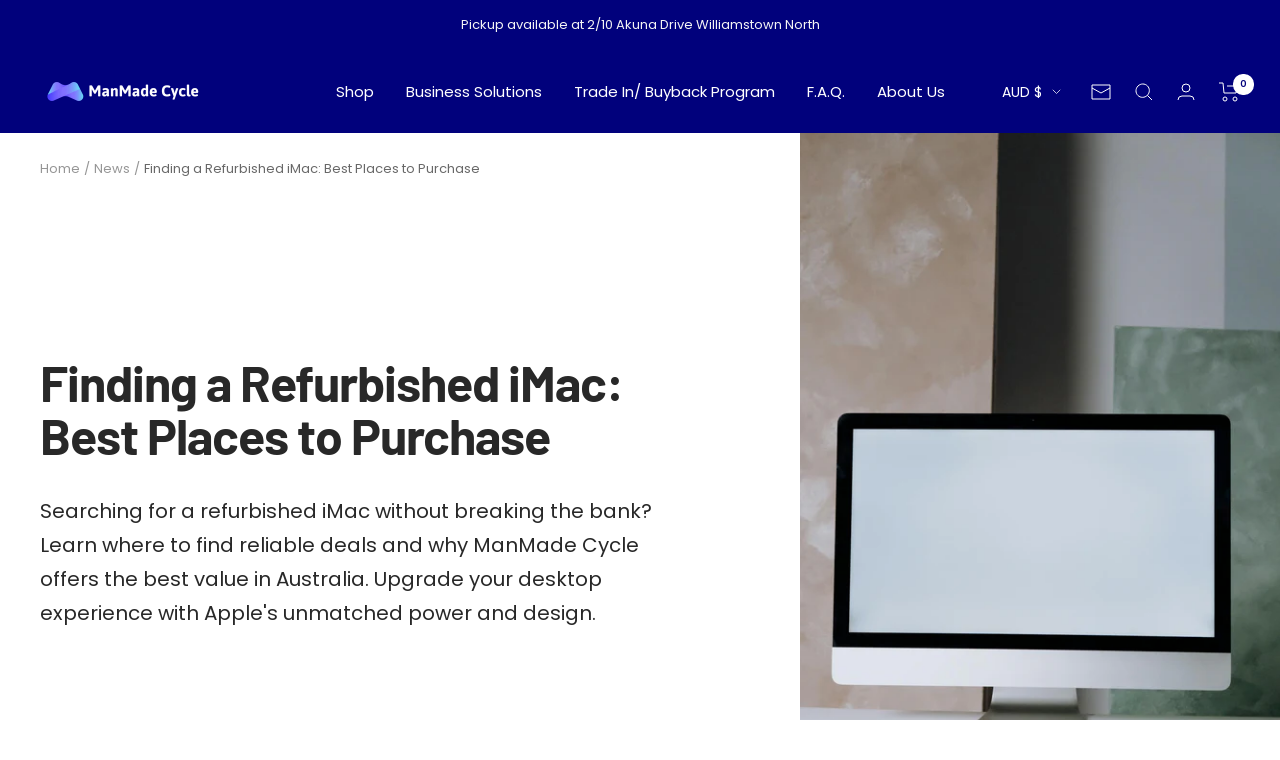

--- FILE ---
content_type: application/javascript
request_url: https://ecommplugins-trustboxsettings.trustpilot.com/manmadecycle.myshopify.com.js?settings=1712185581048&shop=manmadecycle.myshopify.com
body_size: 216
content:
const trustpilot_trustbox_settings = {"trustboxes":[],"activeTrustbox":0,"pageUrls":{"landing":"https://manmadecycle.myshopify.com","category":"https://manmadecycle.myshopify.com/collections/frontpage","product":"https://manmadecycle.myshopify.com/products/5w-apple-usb-charger-like-new"}};
dispatchEvent(new CustomEvent('trustpilotTrustboxSettingsLoaded'));

--- FILE ---
content_type: text/javascript
request_url: https://manmadecycle.com.au/cdn/shop/t/18/assets/custom.js?v=97291631453064560231769346687
body_size: -91
content:
document.addEventListener("variant:changed",function(event){var variant=event.detail.variant;variant&&setTimeout(function(){var productMeta=document.querySelector("product-meta");if(productMeta){var priceElements=productMeta.querySelectorAll("[data-product-price-list] .price");priceElements.forEach(function(priceElement){if(!priceElement.classList.contains("visually-hidden")){var innerHTML=priceElement.innerHTML,priceRegex=/(\$|€|£|¥|₹)?(\d{1,3}(?:,\d{3})*(?:\.\d{2})?)/g,newHTML=innerHTML.replace(priceRegex,function(fullMatch,currency,number){var numericValue=parseFloat(number.replace(/,/g,"")),discountedValue=Math.round(numericValue*.95*100)/100,hasDecimals=number.indexOf(".")!==-1,formattedPrice;return hasDecimals?formattedPrice=discountedValue.toLocaleString("en-US",{minimumFractionDigits:2,maximumFractionDigits:2}):formattedPrice=discountedValue.toLocaleString("en-US",{minimumFractionDigits:0,maximumFractionDigits:0}),(currency||"")+formattedPrice});priceElement.innerHTML=newHTML}});var unitPriceElements=productMeta.querySelectorAll(".unit-price-measurement__price");unitPriceElements.forEach(function(unitPriceElement){var text=unitPriceElement.textContent,priceRegex=/(\$|€|£|¥|₹)?(\d{1,3}(?:,\d{3})*(?:\.\d{2})?)/,newText=text.replace(priceRegex,function(fullMatch,currency,number){var numericValue=parseFloat(number.replace(/,/g,"")),discountedValue=Math.round(numericValue*.95*100)/100,hasDecimals=number.indexOf(".")!==-1,formattedPrice;return hasDecimals?formattedPrice=discountedValue.toFixed(2):formattedPrice=discountedValue.toString(),(currency||"")+formattedPrice});unitPriceElement.textContent=newText})}},50)});
//# sourceMappingURL=/cdn/shop/t/18/assets/custom.js.map?v=97291631453064560231769346687
